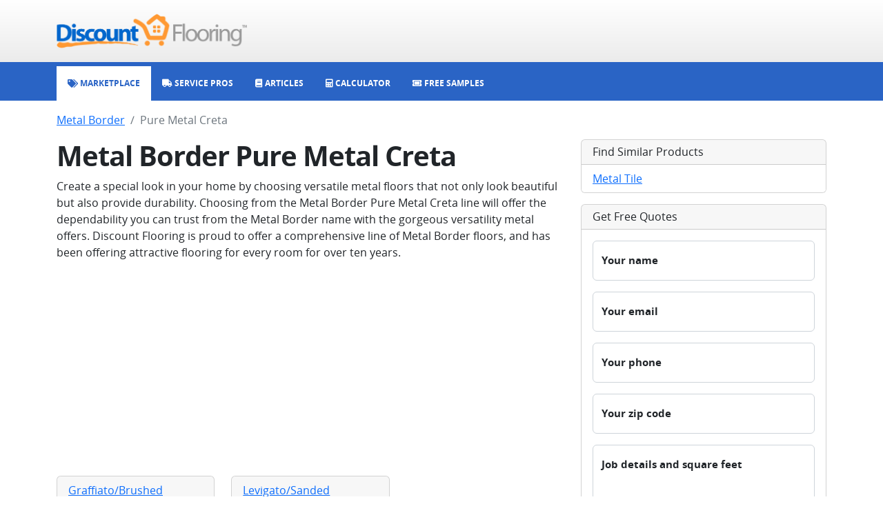

--- FILE ---
content_type: text/html; charset=utf-8
request_url: https://www.discountflooring.com/metal-border/pure-metal-creta
body_size: 2545
content:
<!DOCTYPE html><html><head><meta charSet="utf-8"/><link rel="shortcut icon" type="image/png" href="/favicon.png"/><meta name="viewport" content="width=device-width, initial-scale=1.0, viewport-fit=cover"/><title>Metal Border Pure Metal Creta at Discount Floooring</title><meta name="description" content="The Pure Metal Creta flooring series by Metal Border. Mosaic"/><meta name="keywords" content="metal border, pure metal creta, pure metal creta flooring, mosaic"/><meta name="next-head-count" content="6"/><meta name="google-site-verification" content="ggBniMFAiUfLrUdKGoAmX199_N3JG85xUVUDOI7tyks"/><script>
                                window.dataLayer = window.dataLayer || [];
                                function gtag(){dataLayer.push(arguments);}
                                gtag('js', new Date());
                                gtag('config', 'G-474VL58QV0');
                            </script><script async="" src="https://www.googletagmanager.com/gtm.js?id=GTM-5CGRWHF"></script><script async="" src="https://pagead2.googlesyndication.com/pagead/js/adsbygoogle.js?client=ca-pub-6127780854527894"></script><link rel="preload" href="/_next/static/css/d1a640598e1b3390.css" as="style"/><link rel="stylesheet" href="/_next/static/css/d1a640598e1b3390.css" data-n-g=""/><link rel="preload" href="/_next/static/css/3f6189f84101967d.css" as="style"/><link rel="stylesheet" href="/_next/static/css/3f6189f84101967d.css" data-n-p=""/><noscript data-n-css=""></noscript><script defer="" nomodule="" src="/_next/static/chunks/polyfills-c67a75d1b6f99dc8.js"></script><script src="/_next/static/chunks/webpack-b8f8d6679aaa5f42.js" defer=""></script><script src="/_next/static/chunks/framework-2c79e2a64abdb08b.js" defer=""></script><script src="/_next/static/chunks/main-7477d36a73a3487c.js" defer=""></script><script src="/_next/static/chunks/pages/_app-1d8415f7328635b4.js" defer=""></script><script src="/_next/static/chunks/267-bf9808737507fda9.js" defer=""></script><script src="/_next/static/chunks/pages/%5Bcategory%5D/%5Bseries%5D-d9d0c292abb4c15c.js" defer=""></script><script src="/_next/static/qJwZFX7Mv2VSvWInlIPZ7/_buildManifest.js" defer=""></script><script src="/_next/static/qJwZFX7Mv2VSvWInlIPZ7/_ssgManifest.js" defer=""></script></head><body><div id="__next"><div class="mb-3"><nav class="top_top__bI261"><div class="container"><div class="row"><div class="col-12 text-center text-md-start"><a href="/"><img class="top_logo__XpUQz" src="/client/header/logo.png" alt="Discount Flooring logo"/></a></div></div></div></nav><nav class="navbar navbar-expand-md navbar navbar-dark navbar_navbar__GMf20"><div class="container"><div class="navbar_contentXs__ThlvU d-md-none"><i class="fas fa-sitemap"></i></div><button class="navbar-toggler"><i class="fas fa-bars"></i></button><div class="navbar-collapse mt-2 mt-sm-0 collapse"><ul class="navbar-nav"><li class="nav-item"><a class="nav-link" href="/"><i class="fas fa-tags"></i><span> Marketplace</span></a></li><li class="nav-item"><a class="nav-link" href="/service"><i class="fas fa-truck"></i><span> Service Pros</span></a></li><li class="nav-item"><a class="nav-link" href="/articles"><i class="fas fa-book"></i><span> Articles</span></a></li><li class="nav-item"><a class="nav-link" href="/calculator"><i class="fas fa-calculator"></i><span> Calculator</span></a></li><li class="nav-item"><a class="nav-link" href="/free-samples"><i class="fas fa-ticket-simple"></i><span> Free Samples</span></a></li></ul></div></div></nav></div><div class="container"><nav aria-label="breadcrumb"><ol class="breadcrumb"><li class="breadcrumb-item"><a href="/metal-border#metal">Metal Border</a></li><li class="breadcrumb-item active" aria-current="page">Pure Metal Creta</li></ol></nav><div class="row"><div class="col-lg-8"><h1 class="fw-bold">Metal Border Pure Metal Creta</h1><div><p>Create a special look in your home by choosing versatile metal floors that not only look beautiful but also provide durability. Choosing from the Metal Border Pure Metal Creta line will offer the dependability you can trust from the Metal Border name with the gorgeous versatility metal offers. Discount Flooring is proud to offer a comprehensive line of Metal Border floors, and has been offering attractive flooring for every room for over ten years.</p></div><ins class="adsbygoogle mb-3" style="display:block" data-ad-client="ca-pub-6127780854527894" data-ad-slot="6613028668" data-ad-format="auto" data-adtest="on" data-full-width-responsive="true"></ins><div class="row"><div class="col-6 col-md-4 mb-3"><div class="card"><div class="card-header"><a href="/metal-border/pure-metal-creta/graffiatobrushed">Graffiato/Brushed</a></div><a href="/metal-border/pure-metal-creta/graffiatobrushed"><img class="card-img-bottom" src="https://discountflooring-com-www.s3.amazonaws.com/flooring/graffiatobrushed-1001172817-large.jpg" alt="Graffiato/Brushed image"/></a></div></div><div class="col-6 col-md-4 mb-3"><div class="card"><div class="card-header"><a href="/metal-border/pure-metal-creta/levigatosanded">Levigato/Sanded</a></div><a href="/metal-border/pure-metal-creta/levigatosanded"><img class="card-img-bottom" src="https://discountflooring-com-www.s3.amazonaws.com/flooring/levigatosanded-1001172818-large.jpg" alt="Levigato/Sanded image"/></a></div></div></div></div><div class="col-lg-4"><div class="card mb-3"><h6 class="card-header">Find Similar Products</h6><ul class="list-group list-group-flush"><li class="list-group-item"><a href="/metal">Metal Tile</a></li></ul></div><div class="card mb-3"><h6 class="card-header">Get Free Quotes</h6><div class="card-body"><form><div class="form-floating mb-3"><input type="text" class="form-control" placeholder="Your name" name="name"/><label class="form-label">Your name</label><small class="form-text text-muted"></small></div><div class="form-floating mb-3"><input type="text" class="form-control" placeholder="Your email" name="email"/><label class="form-label">Your email</label><small class="form-text text-muted"></small></div><div class="form-floating mb-3"><input type="text" class="form-control" placeholder="Your phone" name="phone"/><label class="form-label">Your phone</label><small class="form-text text-muted"></small></div><div class="form-floating mb-3"><input type="text" class="form-control" placeholder="Your zip code" name="zip"/><label class="form-label">Your zip code</label><small class="form-text text-muted"></small></div><div class="form-floating mb-3"><textarea class="form-control" style="height:100px" rows="5" name="details" placeholder="Job details and square feet"></textarea><label class="form-label">Job details and square feet</label><small class="form-text text-muted"></small></div><button type="submit" class="btn btn-primary">Send request</button></form></div></div></div></div></div><div class="footer_footer__oiYQP"><div class="container"><div class="row"><div class="col-12 mb-3 undefined"><div>© 1999-<!-- -->2026<!-- --> Discount Flooring, LLC</div></div><div class="col-12 mb-3 footer_links__lN86W"><a href="/">Home</a><a href="/brands">Brands</a><a href="/free-samples">Free Samples</a><a href="/service">Service Pros</a><a href="/calculator">Calculator</a><a href="/about">About</a><a href="/articles">Articles</a><a href="/glossary">Glossary</a></div><div class="col-12 footer_social__fbxrm"><a href="http://www.twitter.com/flooringonsale"><i class="fa-brands fa-twitter"></i></a><a href="http://www.facebook.com/discountflooring"><i class="fa-brands fa-facebook"></i></a><a href="http://pinterest.com/coolfloors/"><i class="fa-brands fa-pinterest"></i></a><a href="http://www.linkedin.com/company/2581776"><i class="fa-brands fa-linkedin"></i></a></div></div></div></div></div><div id="__modal-portal"></div><script id="__NEXT_DATA__" type="application/json">{"props":{"pageProps":{"data":{"series":{"slug":"pure-metal-creta","name":"Pure Metal Creta","heading":"Metal Border Pure Metal Creta","subhead":"","content":"\u003cp\u003eCreate a special look in your home by choosing versatile metal floors that not only look beautiful but also provide durability. Choosing from the Metal Border Pure Metal Creta line will offer the dependability you can trust from the Metal Border name with the gorgeous versatility metal offers. Discount Flooring is proud to offer a comprehensive line of Metal Border floors, and has been offering attractive flooring for every room for over ten years.\u003c/p\u003e","metaTitle":"Metal Border Pure Metal Creta at Discount Floooring","metaKeywords":"metal border, pure metal creta, pure metal creta flooring, mosaic","metaDescription":"The Pure Metal Creta flooring series by Metal Border. Mosaic","category":{"slug":"metal","name":"Metal Tile"},"brand":{"slug":"metal-border","name":"Metal Border"},"products":[{"name":"Graffiato/Brushed","slug":"graffiatobrushed","imageUrl":"https://discountflooring-com-www.s3.amazonaws.com/flooring/graffiatobrushed-1001172817-large.jpg"},{"name":"Levigato/Sanded","slug":"levigatosanded","imageUrl":"https://discountflooring-com-www.s3.amazonaws.com/flooring/levigatosanded-1001172818-large.jpg"}]}}},"__N_SSP":true},"page":"/[category]/[series]","query":{"category":"metal-border","series":"pure-metal-creta"},"buildId":"qJwZFX7Mv2VSvWInlIPZ7","isFallback":false,"gssp":true,"scriptLoader":[]}</script></body></html>

--- FILE ---
content_type: text/html; charset=utf-8
request_url: https://www.google.com/recaptcha/api2/aframe
body_size: 268
content:
<!DOCTYPE HTML><html><head><meta http-equiv="content-type" content="text/html; charset=UTF-8"></head><body><script nonce="QpXBjdX9ANw2xaBWnlLYeQ">/** Anti-fraud and anti-abuse applications only. See google.com/recaptcha */ try{var clients={'sodar':'https://pagead2.googlesyndication.com/pagead/sodar?'};window.addEventListener("message",function(a){try{if(a.source===window.parent){var b=JSON.parse(a.data);var c=clients[b['id']];if(c){var d=document.createElement('img');d.src=c+b['params']+'&rc='+(localStorage.getItem("rc::a")?sessionStorage.getItem("rc::b"):"");window.document.body.appendChild(d);sessionStorage.setItem("rc::e",parseInt(sessionStorage.getItem("rc::e")||0)+1);localStorage.setItem("rc::h",'1768789323655');}}}catch(b){}});window.parent.postMessage("_grecaptcha_ready", "*");}catch(b){}</script></body></html>

--- FILE ---
content_type: application/javascript; charset=UTF-8
request_url: https://www.discountflooring.com/_next/static/chunks/pages/index-f33c269b7d36450e.js
body_size: 2541
content:
(self.webpackChunk_N_E=self.webpackChunk_N_E||[]).push([[405],{3144:function(e){"use strict";let a=self.fetch.bind(self);e.exports=a,e.exports.default=e.exports},8312:function(e,a,l){(window.__NEXT_P=window.__NEXT_P||[]).push(["/",function(){return l(2603)}])},5473:function(e,a,l){"use strict";l.d(a,{II:function(){return h},ND:function(){return v},w4:function(){return b}});var s=l(5893),r=l(7294),t=l(4184),o=l.n(t);let n=e=>{let a,l,r;if(!e.hideHelp){var t,n;let l=o()({"form-text":!0,"text-muted":Boolean(!e.error),"invalid-feedback":Boolean(null===(t=e.error)||void 0===t?void 0:t.message)}),r=(null===(n=e.error)||void 0===n?void 0:n.message)?e.error.message:e.help;a=(0,s.jsx)("small",{className:l,children:r})}let i=o()({"form-floating":e.floatingLabel,"mb-3":!0,"is-invalid":e.error},e.className);return e.floatingLabel?r=(0,s.jsx)("label",{className:"form-label",children:e.label}):e.label&&(l=(0,s.jsx)("label",{className:"form-label",children:e.label})),(0,s.jsxs)("div",{className:i,children:[l,e.children,r,a]})};var i=l(120),d=l(9198),c=l.n(d),u=l(7166),m=l.n(u);let f=r.forwardRef((e,a)=>{var l,t;let d;let{error:u,label:f,help:h,className:x,controlClassName:p}=e,[v,g]=r.useState(e.defaultValue?i.ou.fromISO(e.defaultValue):void 0);r.useEffect(()=>{g(e.defaultValue?i.ou.fromISO(e.defaultValue):void 0)},[e.defaultValue]);let b=o()({"form-control":!0,[m().inputBox]:!0,"is-invalid":Boolean(null==u?void 0:u.message)},x),j=o()({"is-invalid":Boolean(null==u?void 0:u.message)},null===(l=e.datePickerProps)||void 0===l?void 0:l.className),N=null==v?void 0:v.toFormat("M/d/yy @ h:mm a");return(null==e?void 0:null===(t=e.datePickerProps)||void 0===t?void 0:t.showTimeSelect)||(N=null==v?void 0:v.toFormat("M/d/yyyy")),e.isClearable&&v&&(d=(0,s.jsx)("i",{className:"fas fa-times text-danger me-2",onClick:a=>{a.stopPropagation(),g(void 0),e.onValueChange("")}})),(0,s.jsx)(n,{className:p,error:u,label:f,help:h,children:(0,s.jsx)(c(),{...e.datePickerProps,className:j,selected:null==v?void 0:v.toJSDate(),customInput:(0,s.jsxs)("div",{className:b,children:[(0,s.jsx)("div",{className:m().label,children:N}),(0,s.jsxs)("div",{children:[d,(0,s.jsx)("i",{className:"fas fa-calendar-alt"})]})]}),onChange:a=>{let l=i.ou.fromJSDate(a);g(l),e.onValueChange(l.toISO())}})})});f.displayName="DateTimeControl";let h=r.forwardRef((e,a)=>{let{error:l,className:r,...t}=e,n=o()({"form-control":!0,"is-invalid":Boolean(null==l?void 0:l.message)},r);return(0,s.jsx)("input",{className:n,ref:a,...t})});h.displayName="Input";let x=r.forwardRef((e,a)=>{let{error:l,label:r,floatingLabel:t,help:i,className:d,options:c,...u}=e,m=o()({"is-invalid":Boolean(null==l?void 0:l.message)},d);return(0,s.jsx)(n,{error:l,label:r,floatingLabel:t,help:i,children:(0,s.jsx)(p,{options:c,className:m,ref:a,...u})})});x.displayName="SelectControl";let p=r.forwardRef((e,a)=>{let{error:l,options:r,className:t,...n}=e,i=o()({"form-select":!0,"is-invalid":Boolean(null==l?void 0:l.message)},t);return(0,s.jsx)("select",{className:i,ref:a,...n,children:r.map((e,a)=>{let{value:l,label:r,divider:t}=e;return t?(0,s.jsx)("option",{disabled:!0,children:"~~~~~~~~~~~~~~~~~"},a):(0,s.jsx)("option",{value:l,children:r},l)})})});p.displayName="Select";let v=r.forwardRef((e,a)=>{let{error:l,label:r,floatingLabel:t,help:i,className:d,placeholder:c,...u}=e,m=o()({"form-control":!0,"is-invalid":Boolean(null==l?void 0:l.message)},d);return(0,s.jsx)(n,{error:l,label:r,floatingLabel:t,help:i,children:(0,s.jsx)("textarea",{className:m,ref:a,...u,placeholder:c||t?r:void 0})})});v.displayName="TextAreaControl";let g=r.forwardRef((e,a)=>{let{error:l,className:r,...t}=e,n=o()({"form-control":!0,"is-invalid":Boolean(null==l?void 0:l.message)},r);return(0,s.jsx)("textarea",{className:n,ref:a,...t})});g.displayName="TextArea";let b=r.forwardRef((e,a)=>{let{error:l,label:r,floatingLabel:t,placeholder:i,help:d,className:c,controlClassName:u,...m}=e,f=o()({"form-control":!0,"is-invalid":Boolean(null==l?void 0:l.message)},c);return(0,s.jsx)(n,{className:u,error:l,label:r,floatingLabel:t,help:d,children:(0,s.jsx)("input",{type:"text",className:f,ref:a,placeholder:i||t?r:void 0,...m})})});b.displayName="TextControl"},132:function(e,a,l){"use strict";l.d(a,{M:function(){return r}});var s=l(5893);l(7294);let r=()=>(0,s.jsx)(s.Fragment,{})},4643:function(e,a,l){"use strict";l.d(a,{r:function(){return t},w:function(){return o}});var s=l(5893),r=l(7294);let t=()=>(r.useEffect(()=>{try{(window.adsbygoogle=window.adsbygoogle||[]).push({})}catch(e){console.error("PHR: caught exception triggering abg")}},[]),(0,s.jsx)("ins",{className:"adsbygoogle mb-3",style:{display:"block"},"data-ad-client":"ca-pub-6127780854527894","data-ad-slot":"6613028668","data-ad-format":"auto","data-adtest":"on","data-full-width-responsive":"true"})),o=()=>(r.useEffect(()=>{try{(window.adsbygoogle=window.adsbygoogle||[]).push({})}catch(e){console.error("PSR: caught exception triggering abg")}},[]),(0,s.jsx)("ins",{className:"adsbygoogle mb-3",style:{display:"block"},"data-ad-client":"ca-pub-6127780854527894","data-ad-slot":"1644870496","data-ad-format":"auto","data-full-width-responsive":"true"}))},9484:function(e,a,l){"use strict";l.d(a,{P:function(){return d}});var s=l(5893),r=l(5473),t=l(1063),o=l(7536),n=l(7294);let i=()=>{let e;let[a,l]=n.useState(),[i,d]=n.useState(!1),[c,u]=n.useState(!1),{handleSubmit:m,register:f,formState:{errors:h}}=(0,o.cI)(),x=m(async e=>{u(!0),l(void 0),d(!1);let{name:a,email:s,phone:r,zip:o,details:n}=e,i={name:a,email:s,phone:r,zip:o,details:n,source:window.location.href},{boom:c}=await (0,t._)("/api/request",{method:"POST",headers:{"content-type":"application/json"},body:JSON.stringify(i)});if(u(!1),c){l(c.message);return}d(!0)}),p=[];return a?p.push((0,s.jsx)("div",{className:"alert alert-danger",children:a},"error")):i&&p.push((0,s.jsx)("div",{className:"alert alert-success",children:"We have received your message. We will get back to you soon."},"success")),i||(e=(0,s.jsxs)("form",{onSubmit:x,children:[(0,s.jsx)(r.w4,{label:"Your name",floatingLabel:!0,error:h.name,disabled:c,...f("name",{required:"Required"})}),(0,s.jsx)(r.w4,{label:"Your email",floatingLabel:!0,error:h.email,disabled:c,...f("email",{required:"Required"})}),(0,s.jsx)(r.w4,{label:"Your phone",floatingLabel:!0,error:h.phone,disabled:c,...f("phone",{required:"Required"})}),(0,s.jsx)(r.w4,{label:"Your zip code",floatingLabel:!0,error:h.zip,disabled:c,...f("zip",{required:"Required"})}),(0,s.jsx)(r.ND,{label:"Job details and square feet",floatingLabel:!0,style:{height:"100px"},error:h.details,disabled:c,rows:5,...f("details",{required:"Required"})}),(0,s.jsx)("button",{type:"submit",className:"btn btn-primary",disabled:c,children:"Send request"})]})),(0,s.jsxs)(s.Fragment,{children:[p,e]})},d=()=>(0,s.jsxs)("div",{className:"card mb-3",children:[(0,s.jsx)("h6",{className:"card-header",children:"Get Free Quotes"}),(0,s.jsx)("div",{className:"card-body",children:(0,s.jsx)(i,{})})]})},2603:function(e,a,l){"use strict";l.r(a),l.d(a,{__N_SSP:function(){return f}});var s=l(5893),r=l(132),t=l(9484),o=l(4643),n=l(1825),i=l(9008),d=l.n(i),c=l(1664),u=l.n(c);l(7294);let m=e=>{let{data:a}=e,l=(0,n.Q)(a.categories,3).map((e,a)=>(0,s.jsx)("div",{className:"col-sm-4",children:(0,s.jsx)("ul",{children:e.map((e,l)=>(0,s.jsx)("li",{children:(0,s.jsx)(u(),{href:"/".concat(e.slug),children:e.name})},"".concat(a,"x").concat(l)))})},a)),i=(0,n.Q)(a.brands,3).map((e,a)=>(0,s.jsx)("div",{className:"col-sm-4",children:(0,s.jsx)("ul",{children:e.map((e,l)=>(0,s.jsx)("li",{children:(0,s.jsx)(u(),{href:"/".concat(e.slug),children:e.name})},"".concat(a,"x").concat(l)))})},a));return(0,s.jsxs)(s.Fragment,{children:[(0,s.jsxs)(d(),{children:[(0,s.jsx)("title",{children:"Discount Flooring - Hardwood, Laminate Floors, Bamboo, Ceramic, and more"}),(0,s.jsx)("meta",{name:"description",content:"We are the premier destination for flooring shopping, and helpful installation and design tips. Floor types include hardwood floors, laminate flooring, bamboo flooring, tile, ceramic, travertine, marble, granite, and carpet."}),(0,s.jsx)("meta",{name:"keywords",content:"flooring, wood flooring, hardwood floors, laminate flooring, bamboo floors, granite, travertine, marble, carpet, rugs"})]}),(0,s.jsx)("div",{className:"container",children:(0,s.jsxs)("div",{className:"row",children:[(0,s.jsx)("div",{className:"col-12",children:(0,s.jsxs)("div",{className:"d-lg-flex align-items-baseline border-bottom mb-3",children:[(0,s.jsx)("h1",{className:"fw-bold",children:"Discount Flooring"}),(0,s.jsx)("h4",{className:"text-muted ms-lg-3",children:"The community marketplace for smart shoppers."})]})}),(0,s.jsxs)("div",{className:"col-lg-8",children:[(0,s.jsxs)("div",{className:"card mb-3",children:[(0,s.jsx)("h6",{className:"card-header",children:"Browser flooring by type"}),(0,s.jsx)("div",{className:"card-body",children:(0,s.jsx)("div",{className:"row",children:l})})]}),(0,s.jsxs)("div",{className:"card mb-3",children:[(0,s.jsx)("h6",{className:"card-header",children:"Popular brands"}),(0,s.jsx)("div",{className:"card-body",children:(0,s.jsx)("div",{className:"row",children:i})})]})]}),(0,s.jsxs)("div",{className:"col-lg-4",children:[(0,s.jsx)(r.M,{}),(0,s.jsx)(o.w,{}),(0,s.jsx)(t.P,{})]})]})})]})};var f=!0;a.default=m},1825:function(e,a,l){"use strict";function s(e,a){let l=Math.ceil(e.length/a);return[...Array(a)].map((a,s)=>e.slice(s*l,s*l+l))}l.d(a,{Q:function(){return s}})},1063:function(e,a,l){"use strict";l.d(a,{_:function(){return i}});var s=l(8279);let r=e=>{if(!e)return"";let{host:a}=e.headers;return(0,s.a)(null!=a?a:"")?"http://".concat(a):"https://".concat(a)};var t=l(3144),o=l.n(t);let n=0,i=async(e,a,l)=>{let s,t;let i=r(l);if(a||(a={}),l){if("headers"in l){var d;a.headers={cookie:null!==(d=l.headers.cookie)&&void 0!==d?d:""}}}else a.credentials="include";e.startsWith("/api/spot")||(0===n&&window.dispatchEvent(new Event("__navProgressOn")),n+=1);let c=await o()("".concat(i).concat(e),a);e.startsWith("/api/spot")||0!=(n-=1)||window.dispatchEvent(new Event("__navProgressOff"));try{c.status>=200&&c.status<=300?t=await c.json():401===c.status||(s=await c.json())}catch(e){s={statusCode:c.status,error:"Response",message:"JSON parsing failed."}}return{boom:s,data:t}}},7166:function(e){e.exports={inputBox:"datetime-control_inputBox__a28U7",label:"datetime-control_label__iA35a"}}},function(e){e.O(0,[267,774,888,179],function(){return e(e.s=8312)}),_N_E=e.O()}]);